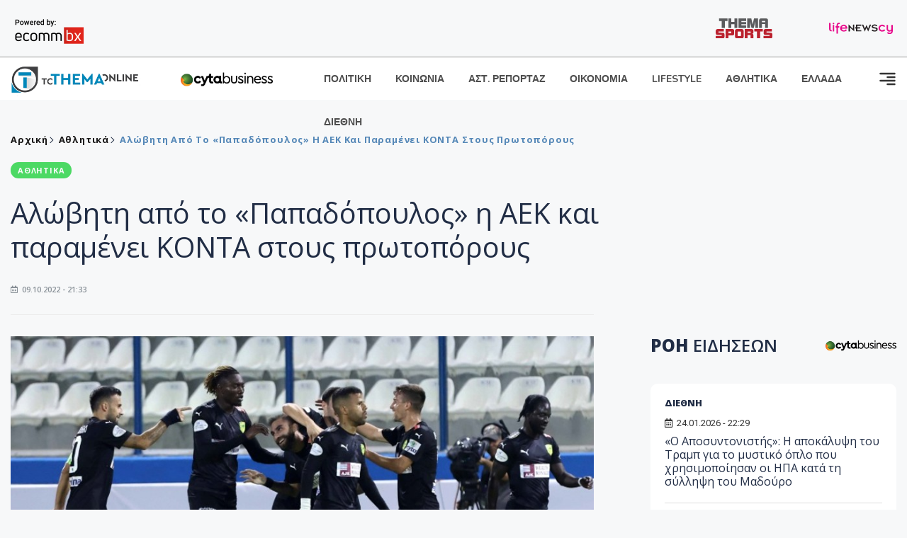

--- FILE ---
content_type: text/html; charset=utf-8
request_url: https://www.tothemaonline.com/Article/330334/alwbhth-apo-to-papadopoylos-h-aek-kai-paramenei-konta-stoys-prwtoporoys
body_size: 17836
content:

<!DOCTYPE html>

<html lang="el">
<head>
    <!-- Meta Data -->
    <meta charset="UTF-8">
    <meta http-equiv="X-UA-Compatible" content="IE=edge">
    <meta name="viewport" content="width=device-width, initial-scale=1">
    
    
<title>Αλώβητη από το «Παπαδόπουλος» η ΑΕΚ και παραμένει ΚΟΝΤΑ στους πρωτοπόρους</title>
<meta name="description" content="Μετά από παλικαρίσια εμφάνιση, η ΑΕΚ επικράτησε του Άρη στο Αντώνης Παπαδόπουλος με 1-2 και παρέμεινε κοντά στους πρωτοπόρους, ενώ μείωσε την απόσταση από τη Λεμεσιανή ομάδα στους δύο πόντους." />
<meta name="keywords" content="αθλητικά, sports, ειδήσεις, ποδόσφαιρο, αγώνας, Άρης, ΑΕΚ" />
<meta property="og:title" content="Αλώβητη από το «Παπαδόπουλος» η ΑΕΚ και παραμένει ΚΟΝΤΑ στους πρωτοπόρους" />
<meta property="og:image" content="https://www.tothemaonline.com/img/path/4511a614-ad1f-427a-92ee-6a1c2090df82_0f73a961-bebe-47a6-96c9-57e0d297e38c_aek.jpg" />
<meta property="og:description" content="Μετά από παλικαρίσια εμφάνιση, η ΑΕΚ επικράτησε του Άρη στο Αντώνης Παπαδόπουλος με 1-2 και παρέμεινε κοντά στους πρωτοπόρους, ενώ μείωσε την απόσταση από τη Λεμεσιανή ομάδα στους δύο πόντους."/>
<meta name="twitter:widgets:csp" content="on">
<meta name="twitter:card" content="summary_large_image">
<meta name="twitter:site" content="@tothemaonline">
<meta name="twitter:domain" content="tothemaonline.com">
<meta name="twitter:title" content="Αλώβητη από το «Παπαδόπουλος» η ΑΕΚ και παραμένει ΚΟΝΤΑ στους πρωτοπόρους">
<meta name="twitter:description" content="Μετά από παλικαρίσια εμφάνιση, η ΑΕΚ επικράτησε του Άρη στο Αντώνης Παπαδόπουλος με 1-2 και παρέμεινε κοντά στους πρωτοπόρους, ενώ μείωσε την απόσταση από τη Λεμεσιανή ομάδα στους δύο πόντους.">
<meta name="twitter:image" content="https://www.tothemaonline.com/img/path/4511a614-ad1f-427a-92ee-6a1c2090df82_0f73a961-bebe-47a6-96c9-57e0d297e38c_aek.jpg">
<script type="application/ld+json">
    {
      "@context": "https://schema.org",
      "@type": "NewsArticle",
      "mainEntityOfPage": {
        "@type": "WebPage",
        "@id": "https://www.tothemaonline.com/article/330334/alwbhth-apo-to-papadopoylos-h-aek-kai-paramenei-konta-stoys-prwtoporoys"
      },
      "headline": "Αλώβητη από το «Παπαδόπουλος» η ΑΕΚ και παραμένει ΚΟΝΤΑ στους πρωτοπόρους",
      "image": ["https://www.tothemaonline.com/img/path/4511a614-ad1f-427a-92ee-6a1c2090df82_0f73a961-bebe-47a6-96c9-57e0d297e38c_aek.jpg"],
      "datePublished": "9/10/2022 9:33:00 μμ",
      "dateModified": "9/10/2022 9:33:00 μμ",
      "author": {
        "@type": "Organization",
        "name": "Tothemaonline Team"
      },
      "publisher": {
        "@type": "NewsMediaOrganization",
        "name": "To Thema Online",
        "logo": {
          "@type": "ImageObject",
          "url": "https://www.tothemaonline.com/img/to_thema_online_logo.png",
          "width": 600,
          "height": 60
        }
      }
    }
</script>
<script type="application/ld+json">
    {
        "@context": "http://schema.org",
        "@type": "BreadcrumbList",
        "itemListElement": [
            {
                "@type": "ListItem",
                "position": 1,
                "item": {
                    "@type": "WebSite",
                    "@id": "https://www.tothemaonline.com/",
                    "name": "Αρχική"
                }
            },
            {
                "@type": "ListItem",
                "position": 2,
                    "item": {
                    "@type": "WebPage",
                    "@id": "https://www.tothemaonline.com/Category/athlitika",
                    "name": "Αθλητικά"
                }
            }
            ,{
                "@type": "ListItem",
                "position": 3,
                    "item": {
                    "@type": "WebPage",
                    "@id": "https://www.tothemaonline.com/article/330334/alwbhth-apo-to-papadopoylos-h-aek-kai-paramenei-konta-stoys-prwtoporoys",
                    "name": "Αλώβητη από το «Παπαδόπουλος» η ΑΕΚ και παραμένει ΚΟΝΤΑ στους πρωτοπόρους"                                
                }
            }    
        ]
    }
</script>

    <meta name="referrer" content="always" />
    <meta name="apple-mobile-web-app-capable" content="yes">
    <meta content="index, follow, max-image-preview:large" name="robots" />
    <meta name="rating" content="General" />
    <meta name="copyright" content="&copy; 2026 tothemaonline.com" />

    <!-- Favicon -->
    <link rel="shortcut icon" type="image/x-icon" href="/favicon.ico?v=1">

    <!-- Dependency Stylesheet -->
    <link rel="stylesheet" href="/assets/css/style.css?v=129" />
    <link rel="stylesheet" href="/assets/css/widgets.css?v=4" />
    <link rel="stylesheet" href="/assets/css/color.css?v=2" />
    <link rel="stylesheet" href="/assets/css/responsive.css?v=1" />

    <link rel="apple-touch-icon" sizes="180x180" href="/img/apple-touch-icon.png" />
    <link rel="icon" type="image/png" sizes="32x32" href="/img/favicon-32x32.png" />
    <link rel="icon" type="image/png" sizes="16x16" href="/img/favicon-16x16.png" />
    <link rel="manifest" href="/site.webmanifest">
    <link rel="mask-icon" href="/img/safari-pinned-tab.svg" color="#2b5797" />
    <meta name="msapplication-TileColor" content="#2b5797" />
    <meta name="theme-color" content="#ffffff" />

    

    <script type="c317ed4c472c02fdd944bcaf-text/javascript">
        window.dataLayer = window.dataLayer || [];
        function gtag() { dataLayer.push(arguments); }
        gtag('consent', 'default', {
            'ad_storage': 'granted',
            'ad_user_data': 'granted',
            'ad_personalization': 'granted',
            'analytics_storage': 'granted'
        });
    </script>
    <!-- Google Tag Manager -->
    <script type="c317ed4c472c02fdd944bcaf-text/javascript">(function (w, d, s, l, i) {
            w[l] = w[l] || []; w[l].push({
                'gtm.start':
                    new Date().getTime(), event: 'gtm.js'
            }); var f = d.getElementsByTagName(s)[0],
                j = d.createElement(s), dl = l != 'dataLayer' ? '&l=' + l : ''; j.async = true; j.src =
                    'https://www.googletagmanager.com/gtm.js?id=' + i + dl; f.parentNode.insertBefore(j, f);
        })(window, document, 'script', 'dataLayer', 'GTM-TCS4QL4');</script>
    <!-- End Google Tag Manager -->
    <!-- Google group tag (gtag.js) -->
    <script async src="https://www.googletagmanager.com/gtag/js?id=G-J7RS52TMNC" type="c317ed4c472c02fdd944bcaf-text/javascript"></script>
    <script type="c317ed4c472c02fdd944bcaf-text/javascript">
        window.dataLayer = window.dataLayer || [];
        function gtag() { dataLayer.push(arguments); }
        gtag('js', new Date());

        gtag('config', 'G-J7RS52TMNC');
    </script>
    <!-- Google site tag (gtag.js) -->
    <script async src="https://www.googletagmanager.com/gtag/js?id=G-7ZKH09CT69" type="c317ed4c472c02fdd944bcaf-text/javascript"></script>
    <script type="c317ed4c472c02fdd944bcaf-text/javascript">
        window.dataLayer = window.dataLayer || [];
        function gtag() { dataLayer.push(arguments); }
        gtag('js', new Date());

        gtag('config', 'G-7ZKH09CT69');
    </script>
    <script data-ad-client="ca-pub-7684646618790582" async src="https://pagead2.googlesyndication.com/pagead/js/adsbygoogle.js" type="c317ed4c472c02fdd944bcaf-text/javascript"></script>
    
    <meta property="og:url" content="https://www.tothemaonline.com/Article/330334/alwbhth-apo-to-papadopoylos-h-aek-kai-paramenei-konta-stoys-prwtoporoys" />
    <meta property="og:site_name" content="tothemaonline.com"/>
    <meta property="og:type" content="website" />
    <meta property="fb:pages" content="571235809599203" />
    <meta property="fb:app_id" content="1684771268232343" />
    <script async src="https://securepubads.g.doubleclick.net/tag/js/gpt.js" type="c317ed4c472c02fdd944bcaf-text/javascript"></script>
    <script type="c317ed4c472c02fdd944bcaf-text/javascript">
      window.googletag = window.googletag || {cmd: []};
      googletag.cmd.push(function () {
        googletag.defineSlot('/94718406/ToThemaOnline/Home_page_728x90_1', [728, 90], 'div-gpt-ad-1663585456835-0').addService(googletag.pubads());
        googletag.defineSlot('/94718406/ToThemaOnline/Article_300x250_1', [300, 250], 'div-gpt-ad-1704809239095-0').addService(googletag.pubads());
        googletag.defineSlot('/94718406/ToThemaOnline/Article_300x250_2', [300, 250], 'div-gpt-ad-1663587115194-0').addService(googletag.pubads());
        googletag.defineSlot('/94718406/ToThemaOnline/Article_300x250_3', [300, 250], 'div-gpt-ad-1663587375568-0').addService(googletag.pubads());
        googletag.defineSlot('/94718406/ToThemaOnline/Article_728x90_2', [728, 90], 'div-gpt-ad-1739364127448-0').addService(googletag.pubads());
        googletag.defineSlot('/94718406/ToThemaOnline/Article_specialformats', [1, 1], 'div-gpt-ad-1635434083371-0').addService(googletag.pubads());
        googletag.defineSlot('/94718406/ToThemaOnline/Article_320x100', [320, 100], 'div-gpt-ad-1739364362138-0').addService(googletag.pubads());
        googletag.defineSlot('/94718406/ToThemaOnline/300x250_artickle_diavaste_episis', [300, 250], 'div-gpt-ad-1765960416458-0').addService(googletag.pubads());
        googletag.defineSlot('/94718406/ToThemaOnline/300x250_artickle_extra', [300, 250], 'div-gpt-ad-1765960359879-0').addService(googletag.pubads());

        googletag.pubads().setTargeting('article_id', ['no-id']);
        googletag.pubads().setTargeting('tags', ['αθλητικά','sports','ειδήσεις','ποδόσφαιρο','αγώνας','Άρης','ΑΕΚ','emptykeyword']);
        googletag.pubads().setTargeting('category', ['no-category']);
        googletag.pubads().setTargeting('path', ['/Article/330334/alwbhth-apo-to-papadopoylos-h-aek-kai-paramenei-konta-stoys-prwtoporoys']);
        googletag.pubads().setTargeting('year', ['2026']);

        googletag.pubads().enableSingleRequest();
        googletag.pubads().collapseEmptyDivs();
        googletag.enableServices();
      });
    </script>
    <script type="c317ed4c472c02fdd944bcaf-text/javascript" src='https://platform-api.sharethis.com/js/sharethis.js#property=652b85a77815a50019a9c4f1&product=sop' async='async'></script>

    <script type="c317ed4c472c02fdd944bcaf-text/javascript">
        window.fbAsyncInit = function () {
            FB.init({
                appId: '464103000617648',
                xfbml: true,
                version: 'v12.0'
            });
            FB.AppEvents.logPageView();
        };

        (function (d, s, id) {
            var js, fjs = d.getElementsByTagName(s)[0];
            if (d.getElementById(id)) { return; }
            js = d.createElement(s); js.id = id;
            js.src = "https://connect.facebook.net/en_US/sdk.js";
            fjs.parentNode.insertBefore(js, fjs);
        }(document, 'script', 'facebook-jssdk'));
    </script>
    <link rel="alternate" type="application/rss+xml" title="RSS Feed" href="https://www.tothemaonline.com/Rss" />
    <link rel="canonical" href="https://www.tothemaonline.com/Article/330334/alwbhth-apo-to-papadopoylos-h-aek-kai-paramenei-konta-stoys-prwtoporoys" />
    <script type="application/ld+json">
        { "@context": "https://schema.org", "@type": "WebSite", "url": "https://www.tothemaonline.com/Search", "potentialAction": { "@type": "SearchAction", "target": "https://www.tothemaonline.com/Search?s={search_term}", "query-input": "required name=search_term" } }
    </script>

    <!-- Meta Pixel Code -->
    <script type="c317ed4c472c02fdd944bcaf-text/javascript">
        !function(f,b,e,v,n,t,s)
        {if(f.fbq)return;n=f.fbq=function(){n.callMethod?
        n.callMethod.apply(n,arguments):n.queue.push(arguments)};
        if(!f._fbq)f._fbq=n;n.push=n;n.loaded=!0;n.version='2.0';
        n.queue=[];t=b.createElement(e);t.async=!0;
        t.src=v;s=b.getElementsByTagName(e)[0];
        s.parentNode.insertBefore(t,s)}(window, document,'script',
        'https://connect.facebook.net/en_US/fbevents.js');
        fbq('init', '1554741712104155');
        fbq('track', 'PageView');
    </script>
    <noscript><img height="1" width="1" style="display:none" src="https://www.facebook.com/tr?id=1554741712104155&ev=PageView&noscript=1"/></noscript>
    <!-- End Meta Pixel Code -->

    <script src="https://cdn.onesignal.com/sdks/web/v16/OneSignalSDK.page.js" defer type="c317ed4c472c02fdd944bcaf-text/javascript"></script>
    <script type="c317ed4c472c02fdd944bcaf-text/javascript">
        window.OneSignalDeferred = window.OneSignalDeferred || [];
        OneSignalDeferred.push(async function (OneSignal) {
            await OneSignal.init({
                appId: "a91cee0f-f47f-4ecf-b98e-0fd3654c941d",
                safari_web_id: "web.onesignal.auto.337e82fd-eeda-48f8-8fe5-d2f6dec774c2",
                notifyButton: {
                    enable: true,
                },
            });
        });
    </script>

    <!-- Skins -->
    <script async src="https://securepubads.g.doubleclick.net/tag/js/gpt.js" type="c317ed4c472c02fdd944bcaf-text/javascript"></script>
    <script type="c317ed4c472c02fdd944bcaf-text/javascript">
        window.googletag = window.googletag || { cmd: [] };
        googletag.cmd.push(function () {
            googletag.defineSlot('/94718406/ToThemaOnline/Generic_Scroll_Ad_300*250', [300, 250], 'div-gpt-ad-1636712763231-0').addService(googletag.pubads());
            googletag.defineSlot('/94718406/ToThemaOnline/Generic_Desktop_Catfish_1000*90', [1000, 90], 'div-gpt-ad-1637248106600-0').addService(googletag.pubads());
            googletag.defineSlot('/94718406/ToThemaOnline/Generic_Mobile_Catfish_300*50', [300, 50], 'div-gpt-ad-1637248229805-0').addService(googletag.pubads());
            googletag.defineSlot('/94718406/ToThemaOnline/Generic_Desktop_Takeover_800x600', [800, 600], 'div-gpt-ad-1713794860682-0').addService(googletag.pubads());
            googletag.defineSlot('/94718406/ToThemaOnline/Generic_Mobile_Takeover_320x480', [320, 480], 'div-gpt-ad-1713794915043-0').addService(googletag.pubads());
            googletag.defineSlot('/94718406/ToThemaOnline/Article_300x100_1', [320, 100], 'div-gpt-ad-1739364299479-0').addService(googletag.pubads());

            googletag.pubads().enableSingleRequest();
            googletag.pubads().collapseEmptyDivs();
            googletag.enableServices();
        });
    </script>
    <script src="https://ajax.googleapis.com/ajax/libs/jquery/3.6.0/jquery.min.js" type="c317ed4c472c02fdd944bcaf-text/javascript"></script>
</head>
<body>
    <!-- Google Tag Manager (noscript) -->
    <noscript><iframe src="https://www.googletagmanager.com/ns.html?id=GTM-TCS4QL4" height="0" width="0" style="display:none;visibility:hidden"></iframe></noscript>
    <!-- End Google Tag Manager (noscript) -->

    <div id="fb-root"></div>
    <script async defer crossorigin="anonymous" src="https://connect.facebook.net/en_US/sdk.js#xfbml=1&version=v15.0" nonce="yWfEFvoe" type="c317ed4c472c02fdd944bcaf-text/javascript"></script>

    <div class="header_wrap">
        <div class="header_top">
            <div class="header_apps">
                <a href="https://www.ecommbanx.com/" target="_blank" rel="noopener">
                    <img src="/img/ECOMMBX - Powered by logo  01.png" alt="Ecommbx" />
                </a>
            </div>
            <div class="header_partners">
                <a href="https://themasports.tothemaonline.com/" target="_blank" rel="noopener">
                    <img src="/img/themasports_logo.svg" alt="Themasports">
                </a>
                <a href="https://lifenewscy.com/" target="_blank" rel="noopener">
                    <img src="/img/lifenewscy_logo.svg" alt="lifenewscy">
                </a>
            </div>
        </div>
    </div>

    <div class="main-wrap">
        <!--Offcanvas sidebar-->
        <aside id="sidebar-wrapper" class="custom-scrollbar offcanvas-sidebar position-right">
            <button class="off-canvas-close"><i class="ti-close"></i></button>
            <div class="sidebar-inner">
                <!--Search-->
                <div class="siderbar-widget mb-50 mt-30">
                    <input type="text" class="search_field" id="search_inp_h" placeholder="Αναζήτηση" autocomplete="off" />
                    <span class="search-icon"><i class="ti-search mr-5"></i></span>
                </div>
                <!--lastest post-->
                <div class="sidebar-widget mb-50">
                    <div class="widget-header mb-30">
                        <ul class="side-menu">
                            <li><a href="/Category/politiki">ΠΟΛΙΤΙΚΗ</a></li>
                            <li><a href="/Category/oikonomia">ΟΙΚΟΝΟΜΙΑ</a></li>
                            <li><a href="/Category/astinomiko_reportaz">ΑΣΤΥΝΟΜΙΚΟ ΡΕΠΟΡΤΑΖ</a></li>
                            <li><a href="/Category/koinonia">ΚΟΙΝΩΝΙΑ</a></li>
                            <li><a href="/Category/lifestyle">LIFESTYLE</a></li>
                            <li><a href="/Category/athlitika">ΑΘΛΗΤΙΚΑ</a></li>
                            <li><a href="/Category/ellada">ΕΛΛΑΔΑ</a></li>
                            <li><a href="/Category/diethni">ΔΙΕΘΝΗ</a></li>
                            <li><a href="/Category/anathematismoi">ΑΝΑΘΕΜΑΤΙΣΜΟΙ</a></li>
                            <li><a href="/Category/para-thema">ΠΑΡΑ-ΤΗΕΜΑ</a></li>
                            <li><a href="/Category/ygeia">ΥΓΕΙΑ</a></li>
                            <li><a href="/Category/paraxena">LIKE ONLINE</a></li>
                            <li><a href="/Category/nomikos-tou-diavolou">ΝΟΜΙΚΟΣ ΤΟΥ ΔΙΑΒΟΛΟΥ</a></li>
                            <li><a href="/Category/deltia-typou">ΔΕΛΤΙΑ ΤΥΠΟΥ</a></li>
                        </ul>
                    </div>
                    <div class="post-aside-style-2">
                        <div class="offcanvas-widget footer-widget">
                            <h3 class="offcanvas-widget-title">Στοιχεία Επικοινωνίας</h3>
                            <ul class="contact-info-list widget-list">
                                <li class="widget-list-item">
                                    <i class="fas fa-map-marker-alt list-icon"></i>
                                    Γιάννου Κρανιδιώτη 102, Γραφείο 201, Λατσιά, Λευκωσία
                                </li>
                                <li class="widget-list-item">
                                    <i class="fas fa-phone list-icon"></i>
                                    <a href="tel:+357 22 205865" class="widget-list-link">+357 22 205865</a>
                                </li>
                                <li class="widget-list-item">
                                    <i class="fas fa-fax list-icon"></i>
                                    <a href="tel:+357 22 374613" class="widget-list-link">+357 22 374613</a>
                                </li>
                                <li class="widget-list-item">
                                    <i class="fas fa-envelope list-icon"></i>
                                    <a href="/cdn-cgi/l/email-protection#f69f989099b68299829e939b9799989a9f9893d895999b" class="widget-list-link" aria-label="Email"><span class="__cf_email__" data-cfemail="5f363139301f2b302b373a323e30313336313a713c3032">[email&#160;protected]</span></a>
                                </li>
                            </ul>
                            <ul class="footer-social style-2 gutter-15 mt-30">
                                <li class="social-item">
                                    <a href="https://www.facebook.com/THEMAONLINEcom" class="social-link fb" target="_blank" alt="Facebook" title="Facebook" aria-label="Facebook">
                                        <span style="display: none">Facebook</span>
                                        <i class="fab fa-facebook-f" aria-hidden="true"></i>
                                    </a>
                                </li>
                                <li class="social-item">
                                    <a href="https://twitter.com/tothemaonline" class="social-link tw" target="_blank" alt="Twitter" title="Twitter" aria-label="Twitter">
                                        <span style="display: none">Twitter</span>
                                        <i class="fab fa-twitter" aria-hidden="true"></i>
                                    </a>
                                </li>
                                <li class="social-item">
                                    <a href="https://www.instagram.com/tothemaonline/" class="social-link vm" target="_blank" alt="Instagram" title="Instagram" aria-label="Instagram">
                                        <span style="display: none">Instagram</span>
                                        <i class="fab fa-instagram" aria-hidden="true"></i>
                                    </a>
                                </li>
                                <li class="social-item">
                                    <a href="https://www.youtube.com/channel/UC8-mniCYfd5b_LtTCixI5Qg" class="social-link pn" target="_blank" alt="Youtube" title="Youtube" aria-label="Youtube">
                                        <span style="display: none">Youtube</span>
                                        <i class="fab fa-youtube" aria-hidden="true"></i>
                                    </a>
                                </li>
                            </ul>
                        </div>
                    </div>
                </div>
                
            </div>
        </aside>
        <!-- Main Header -->
        <header class="main-header header-style-2 mb-0">
            <div class="header-bottom header-sticky background-white text-center">
                <div class="scroll-progress gradient-bg-1"></div>
                <div class="container">
                    <div class="row">
                        <div class="col-lg-2 col-md-3">
                            <div class="header-logo d-none d-lg-block">
                                <a href="/">
                                    <img class="logo-img d-inline" src="/img/to_thema_online_logo_footer.png?v=2" alt="Tothemaonline logo">
                                </a>
                            </div>
                            <div class="logo-tablet d-md-inline d-lg-none d-none">
                                <a href="/">
                                    <img class="logo-img d-inline" src="/img/to_thema_online_logo_footer.png?v=2" alt="Tothemaonline logo">
                                </a>
                            </div>
                            <div class="logo-mobile d-block d-md-none">
                                <a href="/">
                                    <img class="logo-img d-inline" src="/img/to_thema_online_logo_footer.png?v=2" alt="Tothemaonline logo">
                                </a>
                                <a href="https://www.cyta.com.cy/business-acronis-backup/el" target="_blank" rel="noopener" style="float: right;position: fixed;top: 0px;left: 210px;">
                                    <img src="/img/Thema Online Website - Sponsorship Website Logo 400x190.png" alt="CYTA logo" width="60">
                                </a>
                            </div>
                        </div>
                        <div class="col-lg-2 deskContent">
                            <a href="https://www.cyta.com.cy/business-acronis-backup/el" target="_blank"  rel="noopener">
                                <img src="/img/Thema Online Website - Sponsorship Website Logo 400x190.png" alt="CYTA logo" width="130" />
                            </a>
                        </div>
                        <div class="col-lg-8 col-md-8 main-header-navigation">
                            <!-- Main-menu -->
                            <div class="main-nav text-left float-lg-left float-md-right">
                                <nav>
                                    <ul class="main-menu d-none d-lg-inline">
                                        <li><a href="/Category/politiki">ΠΟΛΙΤΙΚΗ</a></li>
                                        <li><a href="/Category/koinonia">ΚΟΙΝΩΝΙΑ</a></li>
                                        <li><a href="/Category/astinomiko_reportaz">ΑΣΤ. ΡΕΠΟΡΤΑΖ</a></li>
                                        <li><a href="/Category/oikonomia">ΟΙΚΟΝΟΜΙΑ</a></li>
                                        <li><a href="/Category/lifestyle">LIFESTYLE</a></li>
                                        <li><a href="/Category/athlitika">ΑΘΛΗΤΙΚΑ</a></li>
                                        <li><a href="/Category/ellada">ΕΛΛΑΔΑ</a></li>
                                        <li><a href="/Category/diethni">ΔΙΕΘΝΗ</a></li>
                                    </ul>
                                </nav>
                            </div>
                            <!-- Search -->
                            
                            <!-- Off canvas -->
                            <div class="off-canvas-toggle-cover">
                                <div class="off-canvas-toggle d-inline-block ml-15" id="off-canvas-toggle">
                                    <svg width="25px" height="25px" viewBox="0 0 20 20" xmlns="http://www.w3.org/2000/svg" fill="none">
                                      <path fill="#333333" fill-rule="evenodd" d="M18 5a1 1 0 100-2H2a1 1 0 000 2h16zm0 4a1 1 0 100-2h-8a1 1 0 100 2h8zm1 3a1 1 0 01-1 1H2a1 1 0 110-2h16a1 1 0 011 1zm-1 5a1 1 0 100-2h-8a1 1 0 100 2h8z"/>
                                    </svg>
                                </div>
                            </div>
                        </div>
                    </div>
                </div>
            </div>
        </header>
        <div style="text-align:center;" class="phoneContent mt-100">
            <!-- /94718406/ToThemaOnline/Article_300x100_1 -->
            <div id='div-gpt-ad-1739364299479-0' style='min-width: 320px; min-height: 100px;'>
              <script data-cfasync="false" src="/cdn-cgi/scripts/5c5dd728/cloudflare-static/email-decode.min.js"></script><script type="c317ed4c472c02fdd944bcaf-text/javascript">googletag.cmd.push(function () { googletag.display('div-gpt-ad-1739364299479-0'); });</script>
            </div>
        </div>

        
    <!-- /94718406/ToThemaOnline/Home_page_728x90_1 -->
    <div id='div-gpt-ad-1663585456835-0' style='max-width: 728px; max-height: 90px;text-align:center;margin:20px auto;' class="deskContent">
        <script type="cbee12ff41691350e8e6d2be-text/javascript">googletag.cmd.push(function() { googletag.display('div-gpt-ad-1663585456835-0'); });</script>
    </div>

    <script type="c317ed4c472c02fdd944bcaf-text/javascript" xmlns:myObj="urn:tothemaonline">
		var addthis_share = {
			url: "https://www.tothemaonline.com/Article/330334/alwbhth-apo-to-papadopoylos-h-aek-kai-paramenei-konta-stoys-prwtoporoys",
			title: "Αλώβητη από το «Παπαδόπουλος» η ΑΕΚ και παραμένει ΚΟΝΤΑ στους πρωτοπόρους",
			description: 'Μετά από παλικαρίσια εμφάνιση, η ΑΕΚ επικράτησε του Άρη στο "Αντώνης Παπαδόπουλος" με 1-2 και παρέμεινε κοντά στους πρωτοπόρους, ενώ μείωσε την απόσταση από τη Λεμεσιανή ομάδα στους δύο πόντους.',
			media: "https://www.tothemaonline.com/img/path/4511a614-ad1f-427a-92ee-6a1c2090df82_0f73a961-bebe-47a6-96c9-57e0d297e38c_aek.jpg"
		}
	</script><main class="position-relative" xmlns:myObj="urn:tothemaonline"><div class="container">
    <div class="entry-header entry-header-1 mb-30 mt-50">
      <div class="entry-meta meta-0 font-small mb-30">
        <div class="entry-meta meta-0 font-small mb-30 breadcrumb"><a href="/"><span class="post-cat breadcrumb-item p-0">Αρχική</span></a><span class="post-cat breadcrumb-item color6 p-0"><a href="/Category/athlitika">Αθλητικά</a></span><span class="post-cat breadcrumb-item color6 p-0">Αλώβητη από το «Παπαδόπουλος» η ΑΕΚ και παραμένει ΚΟΝΤΑ στους πρωτοπόρους</span></div>
      </div>
      <div class="entry-meta meta-0 font-small mb-30"><a href="/Category/athlitika"><span class="post-in background3 text-light font-x-small">ΑΘΛΗΤΙΚΑ</span></a></div>
      <h1 class="post-title mb-30 weight-unset">Αλώβητη από το «Παπαδόπουλος» η ΑΕΚ και παραμένει ΚΟΝΤΑ στους πρωτοπόρους</h1>
      <div class="entry-meta meta-1 font-x-small color-grey text-uppercase"><span class="post-on"><i class="far fa-calendar-alt icon"></i> 09.10.2022 - 21:33</span></div>
    </div>
    <div class="row mb-50">
      <div class="col-lg-8 col-md-12">
        <div class="bt-1 border-color-1 mb-30"></div><figure class="single-thumnail mb-30"><img src="https://images.tothemaonline.com/img/path/4511a614-ad1f-427a-92ee-6a1c2090df82_0f73a961-bebe-47a6-96c9-57e0d297e38c_aek.jpg" alt="Αλώβητη από το «Παπαδόπουλος» η ΑΕΚ και παραμένει ΚΟΝΤΑ στους πρωτοπόρους"></figure><div class="text-center phoneContent mt-50 mb-50">
          <div id="div-gpt-ad-1739364362138-0" style="min-width: 320px; min-height: 100px;"><script type="c317ed4c472c02fdd944bcaf-text/javascript">googletag.cmd.push(function() { googletag.display('div-gpt-ad-1739364362138-0'); });</script></div>
        </div>
        <div class="widget-ads mb-30 mt-20 text-center deskContent">
          <div id="div-gpt-ad-1739364127448-0" style="min-width: 728px; min-height: 90px;"><script type="c317ed4c472c02fdd944bcaf-text/javascript">googletag.cmd.push(function() { googletag.display('div-gpt-ad-1739364127448-0'); });</script></div>
        </div>
        <div class="single-excerpt">
          <div class="sharethis-inline-share-buttons" style="margin-bottom:20px;"></div>
          <h3 class="font-large">Μετά από παλικαρίσια εμφάνιση, η ΑΕΚ επικράτησε του Άρη στο "Αντώνης Παπαδόπουλος" με 1-2 και παρέμεινε κοντά στους πρωτοπόρους, ενώ μείωσε την απόσταση από τη Λεμεσιανή ομάδα στους δύο πόντους.</h3>
        </div>
        <div id="div-gpt-ad-1704809239095-0" style="min-width: 300px; max-height: 250px; text-align:center;margin:20px auto;overflow:hidden !important;"><script type="c317ed4c472c02fdd944bcaf-text/javascript">googletag.cmd.push(function() { googletag.display('div-gpt-ad-1704809239095-0'); });</script></div>
        <div class="entry-main-content color-black">
<p>Τα γκολ για τους "κιτρινοπράσινους" που εφτασαν στους 10 βαθμούς, σημείωσαν οι Τρισκόφσκι και Ρόμο, ενώ για τους "πράσινους" που έμειναν στους 12 και μέχρι στιγμής "πληρώνουν" ακριβά την απόφαση τους να "μετακομίσουν" στο "Αντώνης Παπαδόπουλος", σκόραρε ο Κακόριν.</p>
<h2><a href="https://themasports.tothemaonline.com/Article/813396/alwbhth-apo-to-papadopoylos-h-aek-kai-paramenei-konta-stoys-prwtoporoys" target="_blank">Διαβάστε περισσότερα στο ThemaSports.</a></h2><div id="div-gpt-ad-1765960359879-0" style="width:300px;height:250px;margin:0px auto;"><script type="c317ed4c472c02fdd944bcaf-text/javascript">googletag.cmd.push(function() { googletag.display('div-gpt-ad-1765960359879-0'); });</script></div><script type="c317ed4c472c02fdd944bcaf-text/javascript">
							jQuery(document).ready(function () {
								var adZone = $('#div-gpt-ad-1765960359879-0');
								var firstParagraph = $('.entry-main-content p')[0];
								adZone.insertAfter(firstParagraph);

								var adID = 'div-gpt-ad-1765960359879-0';

								googletag.cmd.push(function () {

									var slots = googletag.pubads().getSlots();
									var targetSlot = null;

									for (var i = 0; i < slots.length; i++) {
										if (slots[i].getSlotElementId() === adID) {
											targetSlot = slots[i];
											break;
										}
									}

									if (targetSlot) {
										googletag.pubads().refresh([targetSlot]);
									}
								});
							});
						</script></div>
        <p><em><strong>
								Ακολουθήστε το <a href="https://news.google.com/publications/CAAiECw8Oj2ynV2_8QTEWRSp1_oqFAgKIhAsPDo9sp1dv_EExFkUqdf6?hl=en-US&amp;gl=USceid=GR:el">Tothemaonline.com στο Google News </a>και μάθετε πρώτοι όλες τις <a href="https://www.tothemaonline.com/" target="_self" rel="Follow">ειδήσεις</a></strong></em></p>
        <p> </p>
        <div class="mb-50 text-center">
          <div id="div-gpt-ad-1765960416458-0"><script type="c317ed4c472c02fdd944bcaf-text/javascript">
								googletag.cmd.push(function() { googletag.display('div-gpt-ad-1765960416458-0'); });
							</script></div>
        </div>
        <p> </p>
        <div class="news_feed">
          <h4 class="widget-title mb-0">ΔΙΑΒΑΣΤΕ ΕΠΙΣΗΣ</h4>
          <h6 class="post-title mb-0 mt-5"><a target="_blank" href="/Article/451200/lykos-sto-troodos-to-binteo-poy-ehei-prokalesei-anastatwsh-sta-social-media">Λύκος στο Τρόοδος; Το βίντεο που έχει προκαλέσει αναστάτωση στα social media</a></h6>
          <h6 class="post-title mb-0 mt-5"><a target="_blank" href="/Article/451240/prosohh-aytos-einai-o-30hronos-poy-katazhteitai-gia-thn-apopeira-fonoy-sth-larnaka---deite-fwtografia-toy">Προσοχή: Αυτός είναι ο 30χρονος που καταζητείται για την απόπειρα φόνου στη Λάρνακα - Δείτε φωτογραφία του</a></h6>
          <h6 class="post-title mb-0 mt-5"><a target="_blank" href="/Article/451230/wres-agwnias-gia-kyprio-idiokthth-hathhke-o-skylos-toy--kai-dinei-amoibh-1500-eyrw-gia-thn-epistrofh-toy---deite-fwtografia">Ώρες αγωνίας για Κύπριο ιδιοκτήτη: Χάθηκε o σκύλος του  και δίνει αμοιβή 1.500 ευρώ για την επιστροφή του - Δείτε φωτογραφία</a></h6>
          <h6 class="post-title mb-0 mt-5"><a target="_blank" href="/Article/451241/video-nea-anarthsh-apo-thn-annie-alexui---an-apodeihthei-oti-osa-lew-den-ishyoyn-tha-epistrepsw-gia-na-paradothw">VIDEO: Νέα ανάρτηση από την «Annie Alexui» - «Αν αποδειχθεί ότι όσα λέω δεν ισχύουν, θα επιστρέψω για να παραδοθώ»</a></h6>
          <h6 class="post-title mb-0 mt-5"><a target="_blank" href="/Article/451236/video-xana-sto-proskhnio-o-feidias-panagiwtoy---to-prosblhtiko-toy-sholio-gia-atoma-me-nohtika-problhmata">VIDEO: Ξανά στο «προσκήνιο» ο Φειδίας Παναγιώτου - Το προσβλητικό του σχόλιο για άτομα με νοητικά προβλήματα</a></h6>
          <h6 class="post-title mb-0 mt-5"><a target="_blank" href="/Article/451237/video-haos-se-dromo-sthn-kypro---stroythokamhlos-bghke-sto-sergiani-kai-periferotan-anemelos">VIDEO: Χάος σε δρόμο στην Κύπρο - Στρουθοκάμηλος βγήκε στο σεργιάνι και περιφερόταν ανέμελος</a></h6>
          <h6 class="post-title mb-0 mt-5"><a target="_blank" href="/Article/451202/ena-10mhno-aggeloydi-petaxe-gia-ton-oyrano-%E2%80%93-thrhnos-gia-ton-mikro-eyaggelo">Ένα 10μηνο αγγελούδι «πέταξε» για τον ουρανό – Θρήνος για τον μικρό Ευάγγελο</a></h6>
        </div>
        <p> </p>
        <div class="fb-like" data-href="https://www.tothemaonline.com/Article/330334/alwbhth-apo-to-papadopoylos-h-aek-kai-paramenei-konta-stoys-prwtoporoys" data-width="300" data-layout="standard" data-action="like" data-size="small" data-share="true"></div>
        <p> </p>
        <p> </p>
        <div class="mb-50 text-center"><script async="" src="https://pagead2.googlesyndication.com/pagead/js/adsbygoogle.js?client=ca-pub-1946006275855017" crossorigin="anonymous" type="c317ed4c472c02fdd944bcaf-text/javascript"></script><ins class="adsbygoogle" style="display:inline-block;width:300px;height:250px" data-ad-client="ca-pub-1946006275855017" data-ad-slot="2788034307"></ins><script type="c317ed4c472c02fdd944bcaf-text/javascript">
							(adsbygoogle = window.adsbygoogle || []).push({});
						</script></div>
        <div class="social-share-box-2 mt-30">
          <div class="row gutter-30">
            <div class="col-xl-7 col-lg-6">
              <div class="conent-block">
                <h4 class="block-tile mb--20">Tags</h4>
                <div class="tag-list"><a href="/Tag/?s=%CE%B1%CE%B8%CE%BB%CE%B7%CF%84%CE%B9%CE%BA%CE%AC" class="tag-link">αθλητικά</a><a href="/Tag/?s=sports" class="tag-link">sports</a><a href="/Tag/?s=%CE%B5%CE%B9%CE%B4%CE%AE%CF%83%CE%B5%CE%B9%CF%82" class="tag-link">ειδήσεις</a><a href="/Tag/?s=%CF%80%CE%BF%CE%B4%CF%8C%CF%83%CF%86%CE%B1%CE%B9%CF%81%CE%BF" class="tag-link">ποδόσφαιρο</a><a href="/Tag/?s=%CE%B1%CE%B3%CF%8E%CE%BD%CE%B1%CF%82" class="tag-link">αγώνας</a><a href="/Tag/?s=%CE%86%CF%81%CE%B7%CF%82" class="tag-link">Άρης</a><a href="/Tag/?s=%CE%91%CE%95%CE%9A" class="tag-link">ΑΕΚ</a></div>
              </div>
            </div>
            <div class="col-xl-5 col-lg-6 d-flex justify-content-start justify-content-lg-end">
              <div class="conent-block">
                <h4 class="block-tile mb--20">Μοιράσου αυτό το άρθρο</h4>
                <div class="sharethis-inline-share-buttons" style="margin-bottom:20px;"></div>
              </div>
            </div>
          </div>
        </div>
        <div class="post-pagination-box mt-30 mb-30">
          <div class="row gutter-30">
            <div class="col-lg-6">
              <div class="next-prev-wrap">
                <div class="item-icon"><a href="/Article/330333/dhmos-polhs-hrysohoys-proeidopoiei-me-kinhtopoihseis-gia-epanaleitoyrgia-thalamwn-eswterikwn-asthenwn-toy-nosokomeioy"><i class="fas fa-chevron-left"></i>
												Προηγούμενο άρθρο
											</a></div>
                <div class="content">
                  <h4 class="title"><a href="/Article/330333/dhmos-polhs-hrysohoys-proeidopoiei-me-kinhtopoihseis-gia-epanaleitoyrgia-thalamwn-eswterikwn-asthenwn-toy-nosokomeioy">Δήμος Πόλης Χρυσοχούς: Προειδοποιεί με κινητοποιήσεις για επαναλειτουργία θαλάμων εσωτερικών ασθενών του Νοσοκομείου</a></h4><span class="rt-meta"><i class="far fa-calendar-alt icon"></i> 09.10.2022 - 21:03</span></div>
              </div>
            </div>
            <div class="col-lg-6">
              <div class="next-prev-wrap next-wrap nxtclk">
                <div class="item-icon"><a href="/Article/330335/poytin-rihnei-to-ftaiximo-gia-thn-ekrhxh-sth-gefyra-stis-oykranikes-mystikes-yphresies---tromokratikh-epithesh">
												Επόμενο άρθρο
												<i class="fas fa-chevron-right"></i></a></div>
                <div class="content">
                  <h4 class="title"><a href="/Article/330335/poytin-rihnei-to-ftaiximo-gia-thn-ekrhxh-sth-gefyra-stis-oykranikes-mystikes-yphresies---tromokratikh-epithesh">Πούτιν: Ρίχνει το φταίξιμο για την έκρηξη στη γέφυρα στις ουκρανικές μυστικές υπηρεσίες - «Τρομοκρατική επίθεση»</a></h4><span class="rt-meta"><i class="far fa-calendar-alt icon"></i> 09.10.2022 - 21:42</span></div>
              </div>
            </div>
          </div>
        </div>
        <div id="dontmiss" style="border: 1px solid #dcdcde; padding: 25px; box-shadow: 0 1px 1px rgba(0,0,0,.05);margin: 20px 0px 20px 0px;">
          <div class="post-item">
            <div class="rt-post post-md style-9 grid-meta">
              <div class="post-img" style="max-width:200px;min-width:200px;"><a href="/Article/451249/ragdaies-exelixeis-me-thn-apopeira-fonoy-sth-larnaka---eihe-dieythethsei-synanthsh-me-to-thyma-o-30hronos-katazhtoymenos"><img src="/img/top_stories_thumbs.png" alt="Ραγδαίες εξελίξεις με την απόπειρα φόνου στη Λάρνακα - Είχε διευθετήσει συνάντηση με το θύμα ο 30χρονος καταζητούμενος" width="696" height="491" style="background:url('https://images.tothemaonline.com/img/path/1341d453-0612-4601-970f-abce9b0694d4_244caaae-0018-4230-b3e8-1dd60e0adfc2_b7489fa5-d3ea-4561-9a7e-e2231ff6cff6_screenshot_2025-06-19_190149.webp') center center; background-size: cover;"></a></div>
              <div class="post-content">
                <h3 class="post-title clear-height" style="font-size:1.3rem"><a href="/Article/451249/ragdaies-exelixeis-me-thn-apopeira-fonoy-sth-larnaka---eihe-dieythethsei-synanthsh-me-to-thyma-o-30hronos-katazhtoymenos">Ραγδαίες εξελίξεις με την απόπειρα φόνου στη Λάρνακα - Είχε διευθετήσει συνάντηση με το θύμα ο 30χρονος καταζητούμενος</a></h3>
                <p style="font-size:1rem;">Στη Μονάδα Εντατικής Θεραπείας του Γενικού Νοσοκομείου Λάρνακας νοσηλεύεται άνδρας, ο οποίος εντοπίστηκε χθες βαριά τραυματισμένος σε δρόμο της πόλης. Οι Αρχές έλαβαν πληροφορία γύρω στις 5:04 το απόγευμα για τραυματισμένο πρόσωπο, στο οποίο πολίτες που τον εντόπισαν παρείχαν τις πρώτες βοήθειες μέχρι την άφιξη της αστυνομίας.</p>
              </div>
            </div>
          </div>
        </div><script type="c317ed4c472c02fdd944bcaf-text/javascript">
							jQuery(document).ready(function(){
								var secondp = jQuery('.entry-main-content').find('p')[2];
								if(secondp){
									jQuery('#dontmiss').insertAfter(secondp);
								}
								else{
									jQuery('#dontmiss').remove();
								}								
							});
						</script><div class="related-posts">
          <h3 class="mb-20 ml-10">ΣΧΕΤΙΚΑ ΑΡΘΡΑ</h3>
          <div class="row"><article class="col-lg-4"><div class="background-white border-radius-10 p-10 mb-30">
                <div class="post-thumb d-flex mb-15 border-radius-15 img-hover-scale"><a target="_blank" href="/Article/451256/apoel-kleinei-to-deal-gemizoyn-ta-tameia"><img src="/img/epikairotita_thumbs.png" alt="ΑΠΟΕΛ: Κλείνει το deal, γεμίζουν τα ταμεία!" style="background:url('https://images.tothemaonline.com/img/path/109cbb34-14dd-4ec9-a7bf-955892146b5c_screenshot_2026-01-24_191858.png') center center; background-size: cover;"></a></div>
                <div class="pl-10 pr-10">
                  <h5 class="post-title mb-15 font-weight-500"><a target="_blank" href="/Article/451256/apoel-kleinei-to-deal-gemizoyn-ta-tameia">ΑΠΟΕΛ: Κλείνει το deal, γεμίζουν τα ταμεία!</a></h5><span class="rt-meta"><i class="far fa-calendar-alt icon"></i> 24.01.2026 - 22:15</span></div>
              </div></article><article class="col-lg-4"><div class="background-white border-radius-10 p-10 mb-30">
                <div class="post-thumb d-flex mb-15 border-radius-15 img-hover-scale"><a target="_blank" href="/Article/451197/kai-omws-aytos-poy-plhgwse-ton-apoel-sto-90-deka-hronia-prin-eihe-balei-galazokitrina"><img src="/img/epikairotita_thumbs.png" alt="Και όμως: Αυτός που «πλήγωσε» τον ΑΠΟΕΛ στο 90', δέκα χρόνια πριν είχε βάλει γαλαζοκίτρινα!" style="background:url('https://images.tothemaonline.com/img/path/0d35680d-3320-47eb-baf2-2f80cc260abf_mixcollage-24-jan-2026-08-47-am-5826.jpg') center center; background-size: cover;"></a></div>
                <div class="pl-10 pr-10">
                  <h5 class="post-title mb-15 font-weight-500"><a target="_blank" href="/Article/451197/kai-omws-aytos-poy-plhgwse-ton-apoel-sto-90-deka-hronia-prin-eihe-balei-galazokitrina">Και όμως: Αυτός που «πλήγωσε» τον ΑΠΟΕΛ στο 90', δέκα χρόνια πριν είχε βάλει γαλαζοκίτρινα!</a></h5><span class="rt-meta"><i class="far fa-calendar-alt icon"></i> 24.01.2026 - 08:46</span></div>
              </div></article><article class="col-lg-4"><div class="background-white border-radius-10 p-10 mb-30">
                <div class="post-thumb d-flex mb-15 border-radius-15 img-hover-scale"><a target="_blank" href="/Article/451180/h-heimwniatikh-enishysh-twn-omadwn"><img src="/img/epikairotita_thumbs.png" alt="Η... χειμωνιάτικη ενίσχυση των ομάδων" style="background:url('https://images.tothemaonline.com/img/path/faf2a260-8436-40a6-b896-15309d61c68e_dac18d74-c730-4789-bec6-07dd2dd3d289_metagrafes-xeimona.jpg') center center; background-size: cover;"></a></div>
                <div class="pl-10 pr-10">
                  <h5 class="post-title mb-15 font-weight-500"><a target="_blank" href="/Article/451180/h-heimwniatikh-enishysh-twn-omadwn">Η... χειμωνιάτικη ενίσχυση των ομάδων</a></h5><span class="rt-meta"><i class="far fa-calendar-alt icon"></i> 23.01.2026 - 21:28</span></div>
              </div></article><article class="col-lg-4"><div class="background-white border-radius-10 p-10 mb-30">
                <div class="post-thumb d-flex mb-15 border-radius-15 img-hover-scale"><a target="_blank" href="/Article/451162/metabash-sth-genikh-dieythynsh-ths-kop-o-andreas-mwrias-diadehetai-ton-anthoylh-mylwna"><img src="/img/epikairotita_thumbs.png" alt="Μετάβαση στη Γενική Διεύθυνση της ΚΟΠ: O Ανδρέας Μωριάς διαδέχεται τον Ανθούλη Μυλωνά" style="background:url('https://images.tothemaonline.com/img/path/ff3e8e1a-cf55-4c9e-868a-e03b8f1115f5_bdf8cbb0-753d-48c4-87bf-825e64a7b2f2_1769177080.jpg') center center; background-size: cover;"></a></div>
                <div class="pl-10 pr-10">
                  <h5 class="post-title mb-15 font-weight-500"><a target="_blank" href="/Article/451162/metabash-sth-genikh-dieythynsh-ths-kop-o-andreas-mwrias-diadehetai-ton-anthoylh-mylwna">Μετάβαση στη Γενική Διεύθυνση της ΚΟΠ: O Ανδρέας Μωριάς διαδέχεται τον Ανθούλη Μυλωνά</a></h5><span class="rt-meta"><i class="far fa-calendar-alt icon"></i> 23.01.2026 - 17:27</span></div>
              </div></article><article class="col-lg-4"><div class="background-white border-radius-10 p-10 mb-30">
                <div class="post-thumb d-flex mb-15 border-radius-15 img-hover-scale"><a target="_blank" href="/Article/451124/klhrwsh-kypelloy-matsares-stoys-8---ayta-einai-ta-4-zeygaria"><img src="/img/epikairotita_thumbs.png" alt="ΚΛΗΡΩΣΗ ΚΥΠΕΛΛΟΥ: Ματσάρες στους «8» - Αυτά είναι τα 4 ζευγάρια!" style="background:url('https://images.tothemaonline.com/img/path/f514c0b2-4024-4551-8e84-f8126705497c_5cda9cb5-19fe-43d1-8b4a-eb7c5666c463_klirosi-kipellou-mpalakia.jpg') center center; background-size: cover;"></a></div>
                <div class="pl-10 pr-10">
                  <h5 class="post-title mb-15 font-weight-500"><a target="_blank" href="/Article/451124/klhrwsh-kypelloy-matsares-stoys-8---ayta-einai-ta-4-zeygaria">ΚΛΗΡΩΣΗ ΚΥΠΕΛΛΟΥ: Ματσάρες στους «8» - Αυτά είναι τα 4 ζευγάρια!</a></h5><span class="rt-meta"><i class="far fa-calendar-alt icon"></i> 23.01.2026 - 11:13</span></div>
              </div></article><article class="col-lg-4"><div class="background-white border-radius-10 p-10 mb-30">
                <div class="post-thumb d-flex mb-15 border-radius-15 img-hover-scale"><a target="_blank" href="/Article/451106/kypello-hmera-klhrwshs---oi-oktw-omades-poy-tha-mpoyn-sthn-klhrwtida"><img src="/img/epikairotita_thumbs.png" alt="ΚΥΠΕΛΛΟ: Ημέρα κλήρωσης - Οι ΟΚΤΩ ομάδες που θα μπουν στην κληρωτίδα!" style="background:url('https://images.tothemaonline.com/img/path/f0e6d9e1-fb76-4be6-b7d6-e88009f699bc_5cda9cb5-19fe-43d1-8b4a-eb7c5666c463_klirosi-kipellou-mpalakia.jpg') center center; background-size: cover;"></a></div>
                <div class="pl-10 pr-10">
                  <h5 class="post-title mb-15 font-weight-500"><a target="_blank" href="/Article/451106/kypello-hmera-klhrwshs---oi-oktw-omades-poy-tha-mpoyn-sthn-klhrwtida">ΚΥΠΕΛΛΟ: Ημέρα κλήρωσης - Οι ΟΚΤΩ ομάδες που θα μπουν στην κληρωτίδα!</a></h5><span class="rt-meta"><i class="far fa-calendar-alt icon"></i> 23.01.2026 - 08:33</span></div>
              </div></article></div>
        </div>
        <div class="row gutter-10 mychngpg mt-50">
          <h3 class="rt-section-heading mb-0 flex-grow-1 me-3 ml-10"><span class="rt-section-text">
								BEST OF <span style="color:#00aeef">TOTHEMAONLINE</span></span></h3>
          <div class="col-lg-6">
            <div class="rt-post-overlay rt-post-overlay-md">
              <div class="post-img"><a href="/Article/451249/ragdaies-exelixeis-me-thn-apopeira-fonoy-sth-larnaka---eihe-dieythethsei-synanthsh-me-to-thyma-o-30hronos-katazhtoymenos" class="img-link"><img src="/img/thumb_900_600.png" alt="Ραγδαίες εξελίξεις με την απόπειρα φόνου στη Λάρνακα - Είχε διευθετήσει συνάντηση με το θύμα ο 30χρονος καταζητούμενος" width="900" height="600" style="background:url('https://images.tothemaonline.com/img/path/1341d453-0612-4601-970f-abce9b0694d4_244caaae-0018-4230-b3e8-1dd60e0adfc2_b7489fa5-d3ea-4561-9a7e-e2231ff6cff6_screenshot_2025-06-19_190149.webp') center center; background-size: cover;"></a></div>
              <div class="post-content">
                <h3 class="post-title bold-underline"><a href="/Article/451249/ragdaies-exelixeis-me-thn-apopeira-fonoy-sth-larnaka---eihe-dieythethsei-synanthsh-me-to-thyma-o-30hronos-katazhtoymenos">Ραγδαίες εξελίξεις με την απόπειρα φόνου στη Λάρνακα - Είχε διευθετήσει συνάντηση με το θύμα ο 30χρονος καταζητούμενος</a></h3>
                <div class="post-meta">
                  <ul>
                    <li><span class="rt-meta"><i class="far fa-calendar-alt icon"></i> 24.01.2026 - 20:48</span></li>
                  </ul>
                </div>
              </div>
            </div>
          </div>
          <div class="col-lg-6">
            <div class="rt-post-overlay rt-post-overlay-md">
              <div class="post-img"><a href="/Article/451242/synagermos-stis-arhes-entopisthke-nekrh-gynaika-se-oikia-sthn-pafo---oi-prwtes-plhrofories" class="img-link"><img src="/img/thumb_900_600.png" alt="Συναγερμός στις Αρχές: Εντοπίστηκε νεκρή γυναίκα σε οικία στην Πάφο - Οι πρώτες πληροφορίες" width="900" height="600" style="background:url('https://images.tothemaonline.com/img/path/4619c0a6-8583-4d93-9219-b52695e39a8d_015ae3eb-cffe-4e12-9567-b164fa0e42fb_asthenoforo-nyxtsa23.jpg') center center; background-size: cover;"></a></div>
              <div class="post-content">
                <h3 class="post-title bold-underline"><a href="/Article/451242/synagermos-stis-arhes-entopisthke-nekrh-gynaika-se-oikia-sthn-pafo---oi-prwtes-plhrofories">Συναγερμός στις Αρχές: Εντοπίστηκε νεκρή γυναίκα σε οικία στην Πάφο - Οι πρώτες πληροφορίες</a></h3>
                <div class="post-meta">
                  <ul>
                    <li><span class="rt-meta"><i class="far fa-calendar-alt icon"></i> 24.01.2026 - 18:13</span></li>
                  </ul>
                </div>
              </div>
            </div>
          </div>
          <div class="col-lg-6">
            <div class="rt-post-overlay rt-post-overlay-md">
              <div class="post-img"><a href="/Article/451254/bgainei-mprosta-kai-diapseydei-ta-peri-xylodarmoy-apo-ton-dhmarho-pafoy-h-syzygos-toy---makria-ta-politika-paihnidia" class="img-link"><img src="/img/thumb_900_600.png" alt="Βγαίνει μπροστά και διαψεύδει τα περί ξυλοδαρμού από τον Δήμαρχο Πάφου η σύζυγός του - «Μακριά τα πολιτικά παιχνίδια»" width="900" height="600" style="background:url('https://images.tothemaonline.com/img/path/5be6b8b7-5e15-440b-80bf-fb7ff79d083d_3.webp') center center; background-size: cover;"></a></div>
              <div class="post-content">
                <h3 class="post-title bold-underline"><a href="/Article/451254/bgainei-mprosta-kai-diapseydei-ta-peri-xylodarmoy-apo-ton-dhmarho-pafoy-h-syzygos-toy---makria-ta-politika-paihnidia">Βγαίνει μπροστά και διαψεύδει τα περί ξυλοδαρμού από τον Δήμαρχο Πάφου η σύζυγός του - «Μακριά τα πολιτικά παιχνίδια»</a></h3>
                <div class="post-meta">
                  <ul>
                    <li><span class="rt-meta"><i class="far fa-calendar-alt icon"></i> 24.01.2026 - 21:59</span></li>
                  </ul>
                </div>
              </div>
            </div>
          </div>
          <div class="col-lg-6">
            <div class="rt-post-overlay rt-post-overlay-md">
              <div class="post-img"><a href="/Article/451236/video-xana-sto-proskhnio-o-feidias-panagiwtoy---to-prosblhtiko-toy-sholio-gia-atoma-me-nohtika-problhmata" class="img-link"><img src="/img/thumb_900_600.png" alt="VIDEO: Ξανά στο «προσκήνιο» ο Φειδίας Παναγιώτου - Το προσβλητικό του σχόλιο για άτομα με νοητικά προβλήματα" width="900" height="600" style="background:url('https://images.tothemaonline.com/img/path/99e6704e-28d4-4f09-bdf6-23512090fdb2_gandr-collage_2.jpg') center center; background-size: cover;"></a></div>
              <div class="post-content">
                <h3 class="post-title bold-underline"><a href="/Article/451236/video-xana-sto-proskhnio-o-feidias-panagiwtoy---to-prosblhtiko-toy-sholio-gia-atoma-me-nohtika-problhmata">VIDEO: Ξανά στο «προσκήνιο» ο Φειδίας Παναγιώτου - Το προσβλητικό του σχόλιο για άτομα με νοητικά προβλήματα</a></h3>
                <div class="post-meta">
                  <ul>
                    <li><span class="rt-meta"><i class="far fa-calendar-alt icon"></i> 24.01.2026 - 16:18</span></li>
                  </ul>
                </div>
              </div>
            </div>
          </div>
          <div class="col-lg-6">
            <div class="rt-post-overlay rt-post-overlay-md">
              <div class="post-img"><a href="/Article/451243/sfodrh-apanthsh-elam-se-s-stefanoy---epilegei-na-epitethei-gia-na-kalypsei-thn-aneparkeia-toy-kommatos-toy" class="img-link"><img src="/img/thumb_900_600.png" alt="Σφοδρή απάντηση ΕΛΑΜ σε Σ. Στεφάνου - «Επιλέγει να επιτεθεί για να καλύψει την ανεπάρκεια του κόμματος του»" width="900" height="600" style="background:url('https://images.tothemaonline.com/img/path/94910d95-cfe1-4ac8-b731-abdcb5a57851_gandr-collage_3.jpg') center center; background-size: cover;"></a></div>
              <div class="post-content">
                <h3 class="post-title bold-underline"><a href="/Article/451243/sfodrh-apanthsh-elam-se-s-stefanoy---epilegei-na-epitethei-gia-na-kalypsei-thn-aneparkeia-toy-kommatos-toy">Σφοδρή απάντηση ΕΛΑΜ σε Σ. Στεφάνου - «Επιλέγει να επιτεθεί για να καλύψει την ανεπάρκεια του κόμματος του»</a></h3>
                <div class="post-meta">
                  <ul>
                    <li><span class="rt-meta"><i class="far fa-calendar-alt icon"></i> 24.01.2026 - 18:32</span></li>
                  </ul>
                </div>
              </div>
            </div>
          </div>
          <div class="col-lg-6">
            <div class="rt-post-overlay rt-post-overlay-md">
              <div class="post-img"><a href="/Article/451241/video-nea-anarthsh-apo-thn-annie-alexui---an-apodeihthei-oti-osa-lew-den-ishyoyn-tha-epistrepsw-gia-na-paradothw" class="img-link"><img src="/img/thumb_900_600.png" alt="VIDEO: Νέα ανάρτηση από την «Annie Alexui» - «Αν αποδειχθεί ότι όσα λέω δεν ισχύουν, θα επιστρέψω για να παραδοθώ»" width="900" height="600" style="background:url('https://images.tothemaonline.com/img/path/e5fe8452-6db9-4ff3-b8a9-dc5282e99dc1_screenshot_2026-01-24_165300.png') center center; background-size: cover;"></a></div>
              <div class="post-content">
                <h3 class="post-title bold-underline"><a href="/Article/451241/video-nea-anarthsh-apo-thn-annie-alexui---an-apodeihthei-oti-osa-lew-den-ishyoyn-tha-epistrepsw-gia-na-paradothw">VIDEO: Νέα ανάρτηση από την «Annie Alexui» - «Αν αποδειχθεί ότι όσα λέω δεν ισχύουν, θα επιστρέψω για να παραδοθώ»</a></h3>
                <div class="post-meta">
                  <ul>
                    <li><span class="rt-meta"><i class="far fa-calendar-alt icon"></i> 24.01.2026 - 17:55</span></li>
                  </ul>
                </div>
              </div>
            </div>
          </div>
          <div class="col-lg-6">
            <div class="rt-post-overlay rt-post-overlay-md">
              <div class="post-img"><a href="/Article/451250/tympana-polemoy-sthn-teheranh-pio-pithanh-apo-pote-mia-amerikanikh-epithesh---se-katafygio-o-hamene%CE%90" class="img-link"><img src="/img/thumb_900_600.png" alt="Τύμπανα πολέμου στην Τεχεράνη: Πιο πιθανή από ποτέ μια αμερικανική επίθεση - Σε καταφύγιο ο Χαμενεΐ" width="900" height="600" style="background:url('https://images.tothemaonline.com/img/path/8d42183c-f510-4bd3-9250-44a5dfb0f99d_khomenei2-xrm.jpg') center center; background-size: cover;"></a></div>
              <div class="post-content">
                <h3 class="post-title bold-underline"><a href="/Article/451250/tympana-polemoy-sthn-teheranh-pio-pithanh-apo-pote-mia-amerikanikh-epithesh---se-katafygio-o-hamene%CE%90">Τύμπανα πολέμου στην Τεχεράνη: Πιο πιθανή από ποτέ μια αμερικανική επίθεση - Σε καταφύγιο ο Χαμενεΐ</a></h3>
                <div class="post-meta">
                  <ul>
                    <li><span class="rt-meta"><i class="far fa-calendar-alt icon"></i> 24.01.2026 - 20:59</span></li>
                  </ul>
                </div>
              </div>
            </div>
          </div>
          <div class="col-lg-6">
            <div class="rt-post-overlay rt-post-overlay-md">
              <div class="post-img"><a href="/Article/451246/praktores-ths-ice-pyrobolhsan-kai-skotwsan-diadhlwth-sth-mineapolh---eihe-oplo-panw-toy" class="img-link"><img src="/img/thumb_900_600.png" alt="Πράκτορες της ICE πυροβόλησαν και σκότωσαν διαδηλωτή στη Μινεάπολη - Είχε όπλο πάνω του" width="900" height="600" style="background:url('https://images.tothemaonline.com/img/path/59dc8aed-bbc7-481b-99fe-0af49c8d973d_minesota2-xrm.jpg') center center; background-size: cover;"></a></div>
              <div class="post-content">
                <h3 class="post-title bold-underline"><a href="/Article/451246/praktores-ths-ice-pyrobolhsan-kai-skotwsan-diadhlwth-sth-mineapolh---eihe-oplo-panw-toy">Πράκτορες της ICE πυροβόλησαν και σκότωσαν διαδηλωτή στη Μινεάπολη - Είχε όπλο πάνω του</a></h3>
                <div class="post-meta">
                  <ul>
                    <li><span class="rt-meta"><i class="far fa-calendar-alt icon"></i> 24.01.2026 - 19:50</span></li>
                  </ul>
                </div>
              </div>
            </div>
          </div>
        </div>
      </div>
      <div class="col-lg-4 col-md-12 sidebar-right sticky-sidebar">
        <div class="pl-lg-50">
          <div class="sidebar-widget mb-30 text-center">
            <div id="div-gpt-ad-1663587115194-0" style="max-width: 300px; max-height: 250px; margin:10px auto;text-align:center;"><script type="c317ed4c472c02fdd944bcaf-text/javascript">googletag.cmd.push(function() { googletag.display('div-gpt-ad-1663587115194-0'); });</script></div>
          </div>
          <div class="sidebar-widget mb-30">
            <div class="widget-header position-relative mb-30">
              <div class="row">
                <div class="col-7">
                  <h4 class="widget-title mb-0"><a href="/roh-eidiseon">
												ΡΟΗ <span>ΕΙΔΗΣΕΩΝ</span></a></h4>
                </div>
                <div class="col-5 text-right"><a href="https://www.cyta.com.cy/business-acronis-backup/el" target="_blank" rel="noopener"><img src="/img/Thema Online Website - Sponsorship Website Logo 400x190.png" alt="CYTA logo" width="100" style="margin-top:-10px;"></a></div>
              </div>
            </div>
            <div class="post-aside-style-1 border-radius-10 p-20 bg-white">
              <ul class="list-post">
                <li class="mb-20">
                  <div class="d-flex">
                    <div class="post-content media-body news_feed">
                      <h5><a href="/Category/diethni">ΔΙΕΘΝΗ</a></h5><span class="rt-meta"><i class="far fa-calendar-alt icon"></i> 
														24.01.2026 - 22:29</span><h6 class="post-title mb-0 mt-5"><a href="/Article/451257/o-aposyntonisths-h-apokalypsh-toy-tramp-gia-to-mystiko-oplo-poy-hrhsimopoihsan-oi-hpa-kata-th-syllhpsh-toy-madoyro">«Ο Αποσυντονιστής»: Η αποκάλυψη του Τραμπ για το μυστικό όπλο που χρησιμοποίησαν οι ΗΠΑ κατά τη σύλληψη του Μαδούρο</a></h6>
                    </div>
                  </div>
                </li>
                <li class="mb-20">
                  <div class="d-flex">
                    <div class="post-content media-body news_feed">
                      <h5><a href="/Category/athlitika">ΑΘΛΗΤΙΚΑ</a></h5><span class="rt-meta"><i class="far fa-calendar-alt icon"></i> 
														24.01.2026 - 22:15</span><h6 class="post-title mb-0 mt-5"><a href="/Article/451256/apoel-kleinei-to-deal-gemizoyn-ta-tameia">ΑΠΟΕΛ: Κλείνει το deal, γεμίζουν τα ταμεία!</a></h6>
                    </div>
                  </div>
                </li>
                <li class="mb-20">
                  <div class="d-flex">
                    <div class="post-content media-body news_feed">
                      <h5><a href="/Category/koinonia">ΚΟΙΝΩΝΙΑ</a></h5><span class="rt-meta"><i class="far fa-calendar-alt icon"></i> 
														24.01.2026 - 21:59</span><h6 class="post-title mb-0 mt-5"><a href="/Article/451254/bgainei-mprosta-kai-diapseydei-ta-peri-xylodarmoy-apo-ton-dhmarho-pafoy-h-syzygos-toy---makria-ta-politika-paihnidia">Βγαίνει μπροστά και διαψεύδει τα περί ξυλοδαρμού από τον Δήμαρχο Πάφου η σύζυγός του - «Μακριά τα πολιτικά παιχνίδια»</a></h6>
                    </div>
                  </div>
                </li>
                <li class="mb-20">
                  <div class="d-flex">
                    <div class="post-content media-body news_feed">
                      <h5><a href="/Category/koinonia">ΚΟΙΝΩΝΙΑ</a></h5><span class="rt-meta"><i class="far fa-calendar-alt icon"></i> 
														24.01.2026 - 21:40</span><h6 class="post-title mb-0 mt-5"><a href="/Article/451252/synehizetai-to-tsoyhtero-kryo-se-aytes-tis-periohes-tha-shhmatistei-pagetos---pote-tha-epistrepsoyn-oi-brohes-kai-oi-kataigides">Συνεχίζεται το τσουχτερό κρύο: Σε αυτές τις περιοχές θα σχηματιστεί παγετός - Πότε θα επιστρέψουν οι βροχές και οι καταιγίδες</a></h6>
                    </div>
                  </div>
                </li>
                <li class="mb-20">
                  <div class="d-flex">
                    <div class="post-content media-body news_feed">
                      <h5><a href="/Category/diethni">ΔΙΕΘΝΗ</a></h5><span class="rt-meta"><i class="far fa-calendar-alt icon"></i> 
														24.01.2026 - 21:19</span><h6 class="post-title mb-0 mt-5"><a href="/Article/451251/hwris-apto-apotelesma-h-trimerhs-rwsias-oykranias-hpa-sta-emirata---pithanh-nea-synanthsh-thn-epomenh-ebdomada">Χωρίς απτό αποτέλεσμα η τριμερής Ρωσίας-Ουκρανίας-ΗΠΑ στα Εμιράτα - Πιθανή νέα συνάντηση την επόμενη εβδομάδα</a></h6>
                    </div>
                  </div>
                </li>
                <li class="mb-20">
                  <div class="d-flex">
                    <div class="post-content media-body news_feed">
                      <h5><a href="/Category/diethni">ΔΙΕΘΝΗ</a></h5><span class="rt-meta"><i class="far fa-calendar-alt icon"></i> 
														24.01.2026 - 20:59</span><h6 class="post-title mb-0 mt-5"><a href="/Article/451250/tympana-polemoy-sthn-teheranh-pio-pithanh-apo-pote-mia-amerikanikh-epithesh---se-katafygio-o-hamene%CE%90">Τύμπανα πολέμου στην Τεχεράνη: Πιο πιθανή από ποτέ μια αμερικανική επίθεση - Σε καταφύγιο ο Χαμενεΐ</a></h6>
                    </div>
                  </div>
                </li><script async="" src="https://pagead2.googlesyndication.com/pagead/js/adsbygoogle.js?client=ca-pub-1946006275855017" crossorigin="anonymous" type="c317ed4c472c02fdd944bcaf-text/javascript"></script><ins class="adsbygoogle" style="display:inline-block;width:300px;height:100px;margin-left:3px;" data-ad-client="ca-pub-1946006275855017" data-ad-slot="4023649764"></ins><script type="c317ed4c472c02fdd944bcaf-text/javascript">
												(adsbygoogle = window.adsbygoogle || []).push({});
											</script><li class="mb-20">
                  <div class="d-flex">
                    <div class="post-content media-body news_feed">
                      <h5><a href="/Category/astinomiko_reportaz">Α. ΡΕΠΟΡΤΑΖ</a></h5><span class="rt-meta"><i class="far fa-calendar-alt icon"></i> 
														24.01.2026 - 20:48</span><h6 class="post-title mb-0 mt-5"><a href="/Article/451249/ragdaies-exelixeis-me-thn-apopeira-fonoy-sth-larnaka---eihe-dieythethsei-synanthsh-me-to-thyma-o-30hronos-katazhtoymenos">Ραγδαίες εξελίξεις με την απόπειρα φόνου στη Λάρνακα - Είχε διευθετήσει συνάντηση με το θύμα ο 30χρονος καταζητούμενος</a></h6>
                    </div>
                  </div>
                </li>
                <li class="mb-20">
                  <div class="d-flex">
                    <div class="post-content media-body news_feed">
                      <h5><a href="/Category/diethni">ΔΙΕΘΝΗ</a></h5><span class="rt-meta"><i class="far fa-calendar-alt icon"></i> 
														24.01.2026 - 20:29</span><h6 class="post-title mb-0 mt-5"><a href="/Article/451248/sokaristiko-video-28hronos-athlhths-katerreyse-amesws-meta-to-zygisma---to-prwto-mhnyma-toy">Σοκαριστικό video: 28χρονος αθλητής κατέρρευσε αμέσως μετά το ζύγισμα - Το πρώτο μήνυμα του</a></h6>
                    </div>
                  </div>
                </li>
                <li class="mb-20">
                  <div class="d-flex">
                    <div class="post-content media-body news_feed">
                      <h5><a href="/Category/koinonia">ΚΟΙΝΩΝΙΑ</a></h5><span class="rt-meta"><i class="far fa-calendar-alt icon"></i> 
														24.01.2026 - 20:10</span><h6 class="post-title mb-0 mt-5"><a href="/Article/451247/thlipsh-gia-ton-thanato-ths-elenhs-andreoy---h-paraklhsh-ths-oikogeneias---deite-fwtografia">Θλίψη για τον θάνατο της Ελένης Ανδρέου - Η παράκληση της οικογένειας - Δείτε φωτογραφία</a></h6>
                    </div>
                  </div>
                </li>
                <li class="mb-20">
                  <div class="d-flex">
                    <div class="post-content media-body news_feed">
                      <h5><a href="/Category/diethni">ΔΙΕΘΝΗ</a></h5><span class="rt-meta"><i class="far fa-calendar-alt icon"></i> 
														24.01.2026 - 19:50</span><h6 class="post-title mb-0 mt-5"><a href="/Article/451246/praktores-ths-ice-pyrobolhsan-kai-skotwsan-diadhlwth-sth-mineapolh---eihe-oplo-panw-toy">Πράκτορες της ICE πυροβόλησαν και σκότωσαν διαδηλωτή στη Μινεάπολη - Είχε όπλο πάνω του</a></h6>
                    </div>
                  </div>
                </li>
              </ul><a href="/roh-eidiseon" class="more-btn-newsfeed">Περισσότερα</a></div>
            <div class="mt-30 text-center"><a href="https://www.ancoriabank.com/el/mobile-banking/" target="_blank"><img src="/img/myAncoria-300x250.gif"></a></div>
          </div>
          <div class="sidebar-widget mb-30 text-center"><script async="" src="https://pagead2.googlesyndication.com/pagead/js/adsbygoogle.js?client=ca-pub-1946006275855017" crossorigin="anonymous" type="c317ed4c472c02fdd944bcaf-text/javascript"></script><ins class="adsbygoogle" style="display:inline-block;width:300px;height:250px" data-ad-client="ca-pub-1946006275855017" data-ad-slot="8770729892"></ins><script type="c317ed4c472c02fdd944bcaf-text/javascript">
								(adsbygoogle = window.adsbygoogle || []).push({});
							</script></div>
        </div>
      </div>
    </div>
  </div></main><script src="https://platform.twitter.com/widgets.js" charset="utf-8" xmlns:myObj="urn:tothemaonline" type="c317ed4c472c02fdd944bcaf-text/javascript"></script><script src="https://www.instagram.com/embed.js" xmlns:myObj="urn:tothemaonline" type="c317ed4c472c02fdd944bcaf-text/javascript"></script><script async="" src="https://www.tiktok.com/embed.js" xmlns:myObj="urn:tothemaonline" type="c317ed4c472c02fdd944bcaf-text/javascript"></script><script type="c317ed4c472c02fdd944bcaf-text/javascript" xmlns:myObj="urn:tothemaonline">
      jQuery(document).ready(function(index){
        $(".entry-main-content iframe").each(function(key, value) {
            var src = $(this).attr('src');
            var mwidth = $(this).attr('width');
            var mheight = $(this).attr('height');
            var myiframe = jQuery(this);
            var iframeno = index;
            if (src){
              if (src.indexOf('facebook') > -1){
                jQuery(myiframe).css('width', mwidth).css('height', mheight);
                jQuery(myiframe).parent().css('text-align','center');
              }
			  else if (src.indexOf('twitter') > -1) {
				jQuery(myiframe).css('min-height', '430px');
                //jQuery(myiframe).parent().css('text-align','center');
			  }
			  else if (src.indexOf('youtube') > -1) {
				jQuery(myiframe).css('width', '100%').css('height', '510px');
				jQuery(myiframe).parent().css('text-align','center');
				const isMobile = /iPhone|iPad|iPod|Android/i.test(navigator.userAgent);
				if (isMobile) {
					jQuery(myiframe).css('height', '220px');
				}
			  }
            }            
        });
      });
    </script>
    <script async src="https://platform.twitter.com/widgets.js" charset="utf-8" type="c317ed4c472c02fdd944bcaf-text/javascript"></script>

    <script src="//educate.whitewalk.eu/InScreen/jquery.js" type="c317ed4c472c02fdd944bcaf-text/javascript"></script>
    <script type="c317ed4c472c02fdd944bcaf-text/javascript" id="wj-impact-d6c062d5-8c26-4d9b-ae44-12192cbc124c">
        var uiCode = 'WJ-13100';
        var wj = document.createElement('script');
        wj.type = 'text/javascript';
        wj.async = true;
        wj.src = '//call.whitewalk.eu/Snippet/' + uiCode + '?_=' + Math.floor(Math.random() * 99999999999);
        var embedder = document.getElementById('wj-impact-d6c062d5-8c26-4d9b-ae44-12192cbc124c');
        embedder.parentNode.insertBefore(wj, embedder);
    </script>
    <script type="c317ed4c472c02fdd944bcaf-text/javascript" src="/assets/js/poll.js?_=65"></script>

        <footer>
            <div class="footer-area pt-50 bg-white">
                <div class="container">
                    <div class="row pb-30">
                        <div class="col">
                            <div class="logo footer-logo">
                                <img width="160" src="/img/world_news_media_logo.svg" alt="Tothemaonline logo">
                            </div>
                            <p class="text">World News Media Ltd</p>
                            <ul class="contact-info-list widget-list">
                                <li class="widget-list-item">
                                    <i class="fas fa-map-marker-alt list-icon"></i>
                                    <a class="widget-list-link" href="https://www.google.com/maps/place/Giannou+Kranidioti+102-%CE%93%CF%81%CE%B1%CF%86%CE%B5%CE%AF%CE%BF+201,+Latsia+2235,+Cyprus/@35.09863,33.3794797" target="_blank">Γιάννου Κρανιδιώτη 102, Γραφείο 201, Λατσιά, Λευκωσία
                                    </a>
                                </li>
                                <li class="widget-list-item">
                                    <i class="fas fa-phone list-icon"></i>
                                    <a href="tel:+357 22 205865" class="widget-list-link">+357 22 205865
                                    </a>
                                </li>
                                <li class="widget-list-item">
                                    <i class="fas fa-fax list-icon"></i>
                                    <a href="tel:+357 22 374613" class="widget-list-link">+357 22 374613
                                    </a>
                                </li>
                                <li class="widget-list-item">
                                    <i class="fas fa-envelope list-icon"></i>
                                    <a href="/cdn-cgi/l/email-protection#a5cccbc3cae5d1cad1cdc0c8c4cacbc9cccbc08bc6cac8" class="widget-list-link" aria-label="Email"><span class="__cf_email__" data-cfemail="e28b8c848da2968d968a878f838d8c8e8b8c87cc818d8f">[email&#160;protected]</span></a>
                                </li>
                            </ul>
                        </div>
                        <div class="col deskContent">&nbsp;</div>
                        <div class="col">
                            <h3 class="footer-widget-title">ΚΥΡΙΕΣ ΚΑΤΗΓΟΡΙΕΣ</h3>
                            <ul class="float-left mr-30 font-medium">
                                <li class="cat-item cat-item-2"><a href="/">ΑΡΧΙΚΗ</a></li>
                                <li class="cat-item cat-item-3"><a href="/Category/politiki">ΠΟΛΙΤΙΚΗ</a></li>
                                <li class="cat-item cat-item-4"><a href="/Category/oikonomia">OIKONOMIA</a></li>
                                <li class="cat-item cat-item-5"><a href="/Category/astinomiko_reportaz">ΑΣΤ. ΡΕΠΟΡΤΑΖ</a></li>
                                <li class="cat-item cat-item-6"><a href="/Category/koinonia">ΚΟΙΝΩΝΙΑ</a></li>
                                <li class="cat-item cat-item-7"><a href="/Category/lifestyle">LIFESTYLE</a></li>
                                <li class="cat-item cat-item-2"><a href="/Category/athlitika">ΑΘΛΗΤΙΚΑ</a></li>
                                <li class="cat-item cat-item-2"><a href="/Category/ellada">ΕΛΛΑΔΑ</a></li>
                                <li class="cat-item cat-item-2"><a href="/Category/diethni">ΔΙΕΘΝΗ</a></li>
                            </ul>
                        </div>
                        <div class="col">
                            <h3 class="footer-widget-title">ΝΟΜΙΚΑ</h3>
                            <ul class="float-left mr-30 font-medium">
                                <li class="cat-item cat-item-2"><a href="/TermsOfUse">Όροι Χρήσης</a></li>
                                <li class="cat-item cat-item-3"><a href="/PrivacyPolicy">Πολιτική Απορρήτου</a></li>
                            </ul>
                        </div>
                    </div>
                </div>
            </div>
            <!-- footer-bottom aera -->
            <div class="footer-bottom-area bg-white text-muted">
                <div class="container">
                    <div class="footer-border pt-20 pb-20">
                        <div class="row d-flex align-items-center justify-content-between">
                            <div class="col-12">
                                <div class="footer-copy-right text-center">
                                    <p class="font-small text-muted">2026 © Tothemaonline. All rights reserved.</p>
                                </div>
                            </div>
                        </div>
                    </div>
                </div>
            </div>
            <!-- Footer End-->
        </footer>
    </div>
    

<div class="dark-mark"></div>
<!-- Vendor JS-->
<script data-cfasync="false" src="/cdn-cgi/scripts/5c5dd728/cloudflare-static/email-decode.min.js"></script><script src="/assets/js/vendor/modernizr-3.6.0.min.js" type="c317ed4c472c02fdd944bcaf-text/javascript"></script>
<script src="/assets/js/vendor/jquery-3.6.0.min.js" type="c317ed4c472c02fdd944bcaf-text/javascript"></script>
<script src="/assets/js/vendor/popper.min.js" type="c317ed4c472c02fdd944bcaf-text/javascript"></script>
<script src="/assets/js/vendor/bootstrap.min.js" type="c317ed4c472c02fdd944bcaf-text/javascript"></script>
<script src="/assets/js/vendor/jquery.slicknav.js" type="c317ed4c472c02fdd944bcaf-text/javascript"></script>
<script src="/assets/js/vendor/owl.carousel.min.js" type="c317ed4c472c02fdd944bcaf-text/javascript"></script>
<script src="/assets/js/vendor/slick.min.js" type="c317ed4c472c02fdd944bcaf-text/javascript"></script>
<script src="/assets/js/vendor/wow.min.js" type="c317ed4c472c02fdd944bcaf-text/javascript"></script>
<script src="/assets/js/vendor/animated.headline.js" type="c317ed4c472c02fdd944bcaf-text/javascript"></script>
<script src="/assets/js/vendor/jquery.magnific-popup.js" type="c317ed4c472c02fdd944bcaf-text/javascript"></script>

<script src="/assets/js/vendor/jquery.scrollUp.min.js" type="c317ed4c472c02fdd944bcaf-text/javascript"></script>
<script src="/assets/js/vendor/jquery.nice-select.min.js" type="c317ed4c472c02fdd944bcaf-text/javascript"></script>
<script src="/assets/js/vendor/jquery.sticky.js" type="c317ed4c472c02fdd944bcaf-text/javascript"></script>
<script src="/assets/js/vendor/perfect-scrollbar.js" type="c317ed4c472c02fdd944bcaf-text/javascript"></script>
<script src="/assets/js/vendor/waypoints.min.js" type="c317ed4c472c02fdd944bcaf-text/javascript"></script>
<script src="/assets/js/vendor/jquery.counterup.min.js" type="c317ed4c472c02fdd944bcaf-text/javascript"></script>
<script src="/assets/js/vendor/jquery.theia.sticky.js" type="c317ed4c472c02fdd944bcaf-text/javascript"></script>

<!-- NewsViral JS -->
<script src="/assets/js/main.js?v=7" type="c317ed4c472c02fdd944bcaf-text/javascript"></script>

<!-- /94718406/ToThemaOnline/Home_page_specialformats -->
<div id='div-gpt-ad-1665151339786-0'>
    <script type="c317ed4c472c02fdd944bcaf-text/javascript">googletag.cmd.push(function () { googletag.display('div-gpt-ad-1665151339786-0'); });</script>
</div>
<div class="scroll-adds" style="position:fixed;bottom:0px;right:0px;z-index: 99999;">
    <!-- /94718406/ToThemaOnline/Generic_Scroll_Ad_300*250 -->
    <div class="close_scroll_ad" style="cursor:pointer;opacity:0;position: fixed;right: 290px; bottom: 235px; z-index: 100;"><img src="/img/close_btn.png" style="width:30px !important" /></div>
    <div id='div-gpt-ad-1636712763231-0' style='min-width: 300px; min-height: 250px;'>
        <script type="c317ed4c472c02fdd944bcaf-text/javascript">
            googletag.cmd.push(function () { googletag.display('div-gpt-ad-1636712763231-0'); });
        </script>
    </div>
</div>    
<div class="ads-mobile catfishmobile" style="position:fixed;bottom:-100px;left:50%;margin-left:-150px;z-index: 99999;">
    <div class="close_catfishmobile" style="cursor:pointer;opacity:0;position: fixed;right: 50%;margin-right: -160px;bottom: 35px; z-index: 100;"><img src="/img/close_btn.png" style="width:30px !important" /></div>

    <div id='div-gpt-ad-1637248229805-0' style='min-width: 300px; min-height: 50px;'>
        <script type="c317ed4c472c02fdd944bcaf-text/javascript">
            googletag.cmd.push(function () { googletag.display('div-gpt-ad-1637248229805-0'); });
        </script>
    </div>
</div>
<div class="ads-desktop catfishdesktop" style="position:fixed;bottom:-100px;left:50%;margin-left:-500px;z-index: 99999;">
    <div class="close_catfishdesktop" style="cursor:pointer;opacity:0;position: fixed;right: 50%;margin-right: -510px;bottom: 75px; z-index: 100;"><img src="/img/close_btn.png" style="width:30px !important" /></div>
    <div id='div-gpt-ad-1637248106600-0' style='min-width: 1000px; min-height: 90px;'>
        <script type="c317ed4c472c02fdd944bcaf-text/javascript">
            googletag.cmd.push(function () { googletag.display('div-gpt-ad-1637248106600-0'); });
        </script>
    </div>
</div>

<div class="ads-desktop takeoverdesktop" style="position:fixed;top:50%;margin-top:-300px;left:50%;margin-left:-400px;z-index: 99999;">
    <div class="close_takeoverdesktop" style="cursor:pointer;opacity:0;position: fixed;right: 50%;margin-right: -409px;top:50%;margin-top:-310px;z-index: 100;"><img src="/img/close_btn.png" style="width:30px !important" /></div>
    <div id='div-gpt-ad-1713794860682-0' style='min-width: 800px; min-height: 600px;'>
        <script type="c317ed4c472c02fdd944bcaf-text/javascript">googletag.cmd.push(function() { googletag.display('div-gpt-ad-1713794860682-0'); });</script>
    </div>
</div>

<div class="ads-mobile takeovermobile" style="position:fixed;top:50%;margin-top:-305px;left:50%;margin-left:-165px;z-index: 99999;">
    <div class="close_takeovermobile" style="cursor:pointer;opacity:0;position: fixed;right: 50%;margin-right: 155px;top:50%;margin-top:160px;z-index: 100;"><img src="/img/close_btn.png" style="width:30px !important" /></div>
    <div id='div-gpt-ad-1713794915043-0' style='min-width: 320px; min-height: 480px;'>
        <script type="c317ed4c472c02fdd944bcaf-text/javascript">googletag.cmd.push(function() { googletag.display('div-gpt-ad-1713794915043-0'); });</script>
    </div>
</div>


<script type="c317ed4c472c02fdd944bcaf-text/javascript">
    jQuery(document).ready(function () {
        //Close visibility
        setTimeout(function () {
            if ($('#div-gpt-ad-1636712763231-0').html().indexOf("<iframe") > -1) {
                jQuery('.close_scroll_ad').css('opacity', '1');
            }
            else {
                $('#div-gpt-ad-1636712763231-0').remove();
            }
        }, 4000)
        setTimeout(function () {
            if ($('#div-gpt-ad-1637248106600-0').html().indexOf("<iframe") > -1) {
                jQuery('.close_catfishdesktop').css('opacity', '1');
            }
        }, 4000)
        setTimeout(function () {
            if ($('#div-gpt-ad-1637248229805-0').html().indexOf("<iframe") > -1) {
                jQuery('.close_catfishmobile').css('opacity', '1');
            }
        }, 4000)
        setTimeout(function () {
            if ($('#div-gpt-ad-1713794860682-0').html().indexOf("<iframe") > -1) {
                jQuery('.close_takeoverdesktop').css('opacity', '1');
            }
            else {
                jQuery('.takeoverdesktop').remove();
            }
        }, 4000)
        setTimeout(function () {
            if ($('#div-gpt-ad-1713794915043-0').html().indexOf("<iframe") > -1) {
                jQuery('.close_takeovermobile').css('opacity', '1');
            }
            else {
                jQuery('.takeovermobile').remove();
            }
        }, 5000)

        //Close click
        jQuery('.close_scroll_ad').on('click', function () {
            jQuery('#div-gpt-ad-1636712763231-0').remove();
            jQuery('.close_scroll_ad').remove();
        })
        jQuery('.close_catfishdesktop').on('click', function () {
            jQuery('#div-gpt-ad-1637248106600-0').remove();
            jQuery('.close_catfishdesktop').remove();
        })
        jQuery('.close_catfishmobile').on('click', function () {
            jQuery('#div-gpt-ad-1637248229805-0').remove();
            jQuery('.close_catfishmobile').remove();
        })
        jQuery('.close_takeoverdesktop').on('click', function () {
            jQuery('#div-gpt-ad-1713794860682-0').remove();
            jQuery('.close_takeoverdesktop').remove();
        })
        jQuery('.close_takeovermobile').on('click', function () {
            jQuery('#div-gpt-ad-1713794915043-0').remove();
            jQuery('.close_takeovermobile').remove();
        })

        //Catfish
        setTimeout(function () {
            if ($('#div-gpt-ad-1637248229805-0').is(':visible')) {
                jQuery('.catfishmobile').animate({ bottom: 0 }, 500);
            }
            if ($('#div-gpt-ad-1637248106600-0').is(':visible')) {
                jQuery('.catfishdesktop').animate({ bottom: 0 }, 500);
            }
        }, 2000)
    })
</script>
<script src="/cdn-cgi/scripts/7d0fa10a/cloudflare-static/rocket-loader.min.js" data-cf-settings="c317ed4c472c02fdd944bcaf-|49" defer></script></body>
</html>